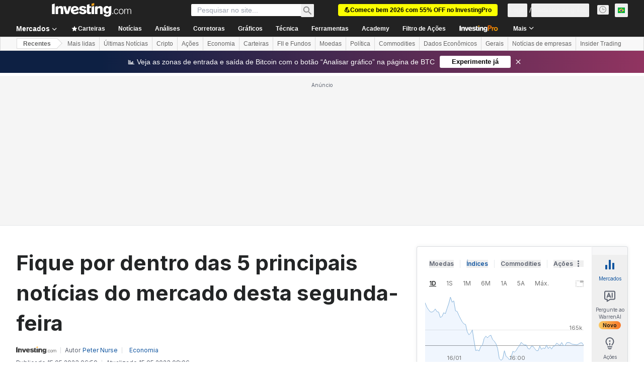

--- FILE ---
content_type: application/javascript
request_url: https://promos.investing.com/eu-a4flkt7l2b/z9gd/9a63d23b-49c1-4335-b698-e7f3ab10af6c/br.investing.com/jsonp/z?cb=1768652248028&callback=__dgo4r2mmnecanw
body_size: 737
content:
__dgo4r2mmnecanw({"success":true,"da":"bg*br*al|Apple%bt*bm*bs*cb*bu*dl$0^j~m|131.0.0.0%v~d~f~primarySoftwareType|Robot%s~r~dg*e~b~dq*z|Blink%cn*ds*ba*ch*cc*n|Chrome%t~bl*ac~aa~g~y|macOS%ce*ah~bq*bd~dd*cq$0^cl*df*bp*ad|Desktop%bh*c~dc*dn*bi*ae~ci*cx*p~bk*de*bc*i~h|10.15.7%cd*w~cu*ck*l~u~partialIdentification*af~bz*db*ab*q~a*cp$0^dh*k|Apple%cr*ag|-","ts":1768652248132.0,"rand":670388,"geo":{"latitude":39.9625,"country_name":"United States","region_code":"OH","time_zone":"America/New_York","continent_name":"North America","zipcode":"43215","ip":"3.133.132.51","metro_code":535,"country_code":"US","region_name":"Ohio","longitude":-83.0061,"continent_code":"NA","city":"Columbus"}});